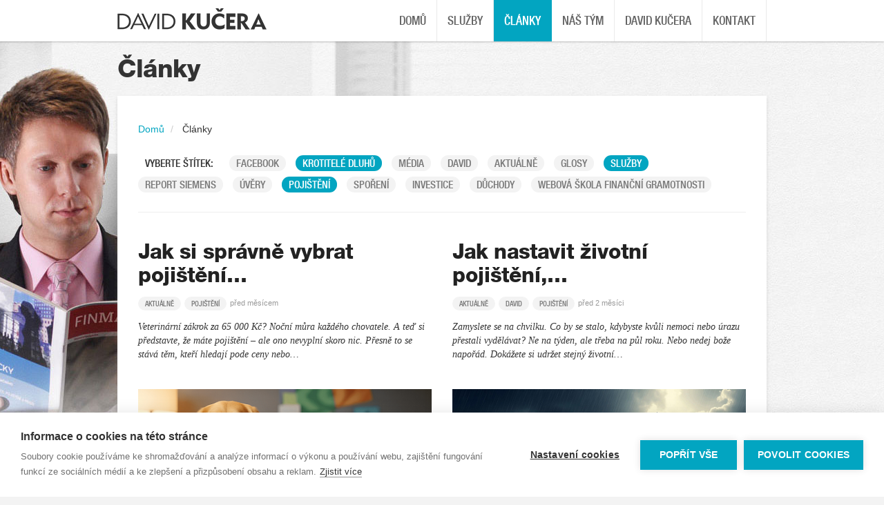

--- FILE ---
content_type: text/html; charset=utf-8
request_url: https://www.davidkucera.cz/clanky/?itemList-id=84&itemList-selectedStickers%5B70%5D=70&itemList-selectedStickers%5B77%5D=77&itemList-paginator-page=1&do=itemList-pushSticker
body_size: 5001
content:
<!DOCTYPE html>
<html lang="en">
<head>
<!-- Google tag (gtag.js) -->
<script async src="https://www.googletagmanager.com/gtag/js?id=G-VH7YE9Q555"></script>
<script>
  window.dataLayer = window.dataLayer || [];
  function gtag(){dataLayer.push(arguments);}
  gtag('js', new Date());

  gtag('config', 'G-VH7YE9Q555');
</script>
    <meta charset="utf-8">
    <meta http-equiv="X-UA-Compatible" content="IE=edge">
    <meta name="viewport" content="width=device-width, initial-scale=1">
    <meta name="robots" content="index,follow">
    <link rel="icon" href="/favicon.ico">

    <meta property="og:title" content="Finanční poradce, David Kučera">
    <meta property="og:type" content="blog">
    <meta property="og:url" content="https://www.davidkucera.cz">
    <meta property="og:image" content="https://www.davidkucera.cz/images/front/default/blank.jpg">
    <meta property="og:description" content="Finanční poradce, poradenství, David Kučera, Krotitelé dluhů, webová škola finanční gramotnosti">

    <!-- SEO -->
    <meta name="author" content="DesignBeat s.r.o (www.designbeat.cz, www.facebook.com/designbeat)">
    <meta name="keywords" content="Články">
    <meta name="description" content="Články Davida Kučery">
    <title>Články</title>
    <!-- !SEO -->

<link rel="stylesheet" type="text/css" href="/temp/cssloader-e1b02a9fb8a1.css?1477341354">
    

    <!-- HTML5 shim and Respond.js IE8 support of HTML5 elements and media queries -->
    <!--[if lt IE 9]>
    <script src="https://oss.maxcdn.com/html5shiv/3.7.2/html5shiv.min.js"></script>
    <script src="https://oss.maxcdn.com/respond/1.4.2/respond.min.js"></script>
    <![endif]-->
</head>

<body>


<!-- navbar -->
<div class="navbar navbar-fixed-top header" role="navigation">
    <div class="container">
        <div class="navbar-header">
            <button type="button" class="navbar-toggle" data-toggle="collapse" data-target=".navbar-collapse">
                <span class="sr-only">Toggle navigation</span>
                <span class="icon-bar"></span>
                <span class="icon-bar"></span>
                <span class="icon-bar"></span>
            </button>
            <a class="navbar-brand" href="https://www.davidkucera.cz"><img alt="Finanční poradce, David Kučera" src="/images/front/logo-david-kucera.png"></a>
        </div>
        <div class="navbar-collapse collapse">

        

                <ul class="nav navbar-nav navbar-right main-menu">

            <li >
                <a href="/">Domů</a>

        

</li>

            <li >
                <a href="/sluzby/">Služby</a>

        

</li>

            <li class="active">
                <a href="/clanky/">Články</a>

        

</li>

            <li >
                <a href="/nas-tym/">Náš tým</a>

        

</li>

            <li >
                <a href="/david-kucera/">David Kučera</a>

        

</li>

            <li >
                <a href="/kontakt/">Kontakt</a>


        </li></ul>
        </div><!--/.navbar-collapse -->
    </div>
</div>
<!-- !navbar -->

<div class="container-wrapper v-2">
    <div class="container">
        <!-- block header -->
        
        <!-- main content -->
    <div class="blog-header">
        <h1 class="blog-title">Články</h1>
    </div>

    <div class="page">
        <div class="row">
            <div class="col col-xs-12">
<ol class="breadcrumb">
    <li>
        <a href="/" titl="Domů">Domů</a>
    </li>
    <li>
        <span>Články</span>
    </li>
</ol><div id="snippet-itemList-">    <div class="row tags-bar">
        <div class="col col-xs-12">
            <span class="label">Vyberte štítek: </span>
            <a class="ajax " href="/clanky/?itemList-id=86&amp;itemList-selectedStickers%5B70%5D=70&amp;itemList-selectedStickers%5B77%5D=77&amp;itemList-selectedStickers%5B84%5D=84&amp;itemList-paginator-page=1&amp;do=itemList-pushSticker" class="first sticker">
                Facebook
            </a>
            <a class="ajax active" href="/clanky/?itemList-id=84&amp;itemList-selectedStickers%5B70%5D=70&amp;itemList-selectedStickers%5B77%5D=77&amp;itemList-selectedStickers%5B84%5D=84&amp;itemList-paginator-page=1&amp;do=itemList-pushSticker" class="sticker">
                Krotitelé dluhů
            </a>
            <a class="ajax " href="/clanky/?itemList-id=56&amp;itemList-selectedStickers%5B70%5D=70&amp;itemList-selectedStickers%5B77%5D=77&amp;itemList-selectedStickers%5B84%5D=84&amp;itemList-paginator-page=1&amp;do=itemList-pushSticker" class="sticker">
                Média
            </a>
            <a class="ajax " href="/clanky/?itemList-id=74&amp;itemList-selectedStickers%5B70%5D=70&amp;itemList-selectedStickers%5B77%5D=77&amp;itemList-selectedStickers%5B84%5D=84&amp;itemList-paginator-page=1&amp;do=itemList-pushSticker" class="sticker">
                David
            </a>
            <a class="ajax " href="/clanky/?itemList-id=75&amp;itemList-selectedStickers%5B70%5D=70&amp;itemList-selectedStickers%5B77%5D=77&amp;itemList-selectedStickers%5B84%5D=84&amp;itemList-paginator-page=1&amp;do=itemList-pushSticker" class="sticker">
                Aktuálně
            </a>
            <a class="ajax " href="/clanky/?itemList-id=59&amp;itemList-selectedStickers%5B70%5D=70&amp;itemList-selectedStickers%5B77%5D=77&amp;itemList-selectedStickers%5B84%5D=84&amp;itemList-paginator-page=1&amp;do=itemList-pushSticker" class="sticker">
                Glosy
            </a>
            <a class="ajax active" href="/clanky/?itemList-id=77&amp;itemList-selectedStickers%5B70%5D=70&amp;itemList-selectedStickers%5B77%5D=77&amp;itemList-selectedStickers%5B84%5D=84&amp;itemList-paginator-page=1&amp;do=itemList-pushSticker" class="sticker">
                Služby
            </a>
            <a class="ajax " href="/clanky/?itemList-id=68&amp;itemList-selectedStickers%5B70%5D=70&amp;itemList-selectedStickers%5B77%5D=77&amp;itemList-selectedStickers%5B84%5D=84&amp;itemList-paginator-page=1&amp;do=itemList-pushSticker" class="sticker">
                Report Siemens
            </a>
            <a class="ajax " href="/clanky/?itemList-id=73&amp;itemList-selectedStickers%5B70%5D=70&amp;itemList-selectedStickers%5B77%5D=77&amp;itemList-selectedStickers%5B84%5D=84&amp;itemList-paginator-page=1&amp;do=itemList-pushSticker" class="sticker">
                Úvěry
            </a>
            <a class="ajax active" href="/clanky/?itemList-id=70&amp;itemList-selectedStickers%5B70%5D=70&amp;itemList-selectedStickers%5B77%5D=77&amp;itemList-selectedStickers%5B84%5D=84&amp;itemList-paginator-page=1&amp;do=itemList-pushSticker" class="sticker">
                Pojištění
            </a>
            <a class="ajax " href="/clanky/?itemList-id=72&amp;itemList-selectedStickers%5B70%5D=70&amp;itemList-selectedStickers%5B77%5D=77&amp;itemList-selectedStickers%5B84%5D=84&amp;itemList-paginator-page=1&amp;do=itemList-pushSticker" class="sticker">
                Spoření
            </a>
            <a class="ajax " href="/clanky/?itemList-id=71&amp;itemList-selectedStickers%5B70%5D=70&amp;itemList-selectedStickers%5B77%5D=77&amp;itemList-selectedStickers%5B84%5D=84&amp;itemList-paginator-page=1&amp;do=itemList-pushSticker" class="sticker">
                Investice
            </a>
            <a class="ajax " href="/clanky/?itemList-id=50&amp;itemList-selectedStickers%5B70%5D=70&amp;itemList-selectedStickers%5B77%5D=77&amp;itemList-selectedStickers%5B84%5D=84&amp;itemList-paginator-page=1&amp;do=itemList-pushSticker" class="sticker">
                Důchody
            </a>
            <a class="ajax " href="/clanky/?itemList-id=55&amp;itemList-selectedStickers%5B70%5D=70&amp;itemList-selectedStickers%5B77%5D=77&amp;itemList-selectedStickers%5B84%5D=84&amp;itemList-paginator-page=1&amp;do=itemList-pushSticker" class="last sticker">
                Webová škola finanční gramotnosti
            </a>
        </div>
    </div>
    <hr>

        <div class="row">
            <div class="col col-xs-12 col-sm-6 col-lg-4 article">
                <h2 class="article-title"><a href="/clanky/detail/204-jak-si-spravne-vybrat-pojisteni-mazlicka-a-usetrit-az-desitky-tisic">Jak si správně vybrat pojištění…</a></h2>
                <div class="tags-bar-mini"><span>Aktuálně</span><span>Pojištění</span></div>
                <p class="article-date">před měsícem</p>
                <p class="perex">Veterinární zákrok za 65 000 Kč? Noční můra každého chovatele. A teď si představte, že máte pojištění – ale ono nevyplní skoro nic. Přesně to se stává těm, kteří hledají pode ceny nebo…</p>
                <a href="/clanky/detail/204-jak-si-spravne-vybrat-pojisteni-mazlicka-a-usetrit-az-desitky-tisic">
                    <img src="/temp/cache/images/ff1541d3c7-chatgpt-image-6-optimized-12-2025-15-47-41_445x250.png" class="img-responsive" title="Jak si správně vybrat pojištění mazlíčka a ušetřit až desítky tisíc" alt="Jak si správně vybrat pojištění mazlíčka a ušetřit až desítky tisíc">
                </a>
            </div>
            <div class="col col-xs-12 col-sm-6 col-lg-4 article">
                <h2 class="article-title"><a href="/clanky/detail/201-jak-nastavit-zivotni-pojisteni-aby-opravdu-fungovalo-2-cast">Jak nastavit životní pojištění,…</a></h2>
                <div class="tags-bar-mini"><span>Aktuálně</span><span>David</span><span>Pojištění</span></div>
                <p class="article-date">před 2 měsíci</p>
                <p class="perex">Zamyslete se na chvilku. Co by se stalo, kdybyste kvůli nemoci nebo úrazu přestali vydělávat? Ne na týden, ale třeba na půl roku. Nebo nedej bože napořád. Dokážete si udržet stejný životní…</p>
                <a href="/clanky/detail/201-jak-nastavit-zivotni-pojisteni-aby-opravdu-fungovalo-2-cast">
                    <img src="/temp/cache/images/f5fb2a5ab4-gemini-generated-image-p8wfrap8wfrap8wf-scaled-compressed_445x250.png" class="img-responsive" title="Jak nastavit životní pojištění, aby opravdu fungovalo – 2. část" alt="Jak nastavit životní pojištění, aby opravdu fungovalo – 2. část">
                </a>
            </div>
            <div class="col col-xs-12 col-sm-6 col-lg-4 article">
                <h2 class="article-title"><a href="/clanky/detail/202-nastavte-si-sve-zivotni-pojisteni-spravne-tady-mate-navod">Nastavte si své životní pojištění…</a></h2>
                <div class="tags-bar-mini"><span>Aktuálně</span><span>Pojištění</span></div>
                <p class="article-date">před 3 měsíci</p>
                <p class="perex">Představte si následující scénář: Z minuty na minutu ztratíte příjem. Hypotéka běží dál, děti potřebují jíst, školka něco stojí… A rezerva? Ta by vydržela možná měsíc.</p>
                <a href="/clanky/detail/202-nastavte-si-sve-zivotni-pojisteni-spravne-tady-mate-navod">
                    <img src="/temp/cache/images/84fc645557-gemini-generated-image-knlvqeknlvqeknlv-scaled_445x250.png" class="img-responsive" title="Nastavte si své životní pojištění správně! Tady máte návod – 1. část" alt="Nastavte si své životní pojištění správně! Tady máte návod – 1. část">
                </a>
            </div>
            <div class="col col-xs-12 col-sm-6 col-lg-4 article">
                <h2 class="article-title"><a href="/clanky/detail/198-zlodeji-na-dovolenou-nechodi">Zloději na dovolenou nechodí</a></h2>
                <div class="tags-bar-mini"><span>David</span><span>Pojištění</span></div>
                <p class="article-date">před 6 měsíci</p>
                <p class="perex">Když vyrážíme na zaslouženou dovolenou, máme v hlavě moře, hory, dobrodružství – rozhodně ne zloděje. Jenže právě v době, kdy si užíváme volna, mají zloději žně. Víte, jak jim zhatit plány…</p>
                <a href="/clanky/detail/198-zlodeji-na-dovolenou-nechodi">
                    <img src="/temp/cache/images/8cec8e2511-chatgpt-image-28-optimized-7-2025-17-29-22_445x250.png" class="img-responsive" title="Zloději na dovolenou nechodí" alt="Zloději na dovolenou nechodí">
                </a>
            </div>
            <div class="col col-xs-12 col-sm-6 col-lg-4 article">
                <h2 class="article-title"><a href="/clanky/detail/177-bez-pojisteni-na-svah-velke-riziko-i-v-cesku">Bez pojištění na svah? Velké…</a></h2>
                <div class="tags-bar-mini"><span>Aktuálně</span><span>David</span><span>Pojištění</span></div>
                <p class="article-date">před rokem</p>
                <p class="perex">David Kučera na iDnes komentuje, proč je lyžování bez pojištění velkým rizikem i v Česku, a upozorňuje na důležitost ochrany před nečekanými výdaji.</p>
                <a href="/clanky/detail/177-bez-pojisteni-na-svah-velke-riziko-i-v-cesku">
                    <img src="/temp/cache/images/9c6fae4b1a-man-498473-1280_445x250.jpg" class="img-responsive" title="Bez pojištění na svah? Velké riziko i v Česku!" alt="Bez pojištění na svah? Velké riziko i v Česku!">
                </a>
            </div>
            <div class="col col-xs-12 col-sm-6 col-lg-4 article">
                <h2 class="article-title"><a href="/clanky/detail/150-jak-zvladnout-vysoke-splatky-hypotek">Jak zvládnout vysoké splátky…</a></h2>
                <div class="tags-bar-mini"><span>Aktuálně</span><span>David</span><span>Média</span><span>Služby</span></div>
                <p class="article-date">před rokem</p>
                <p class="perex">Finanční poradce David Kučera na iDnes komentuje, jak se rodiny mohou vypořádat s rostoucími splátkami hypoték. Vysoké úrokové sazby a následné zvýšení měsíčních splátek po skončení fixace…</p>
                <a href="/clanky/detail/150-jak-zvladnout-vysoke-splatky-hypotek">
                    <img src="/temp/cache/images/4c084efc56-real-estate-6688945-1280_445x250.jpg" class="img-responsive" title="Jak zvládnout vysoké splátky hypoték?" alt="Jak zvládnout vysoké splátky hypoték?">
                </a>
            </div>
        </div>

        <div class="pagination-wrapper">
<div id="snippet-itemList-paginator-"><ul class="pagination">
    <li class="disabled"><a href="/clanky/?itemList-paginator-page=0&amp;itemList-selectedStickers%5B70%5D=70&amp;itemList-selectedStickers%5B77%5D=77&amp;itemList-selectedStickers%5B84%5D=84&amp;do=itemList-paginator-goto" class="ajax">&laquo;</a></li>
        <li class="active"><a href="/clanky/?itemList-paginator-page=1&amp;itemList-selectedStickers%5B70%5D=70&amp;itemList-selectedStickers%5B77%5D=77&amp;itemList-selectedStickers%5B84%5D=84&amp;do=itemList-paginator-goto" class="ajax">1</a></li>
        <li><a href="/clanky/?itemList-paginator-page=2&amp;itemList-selectedStickers%5B70%5D=70&amp;itemList-selectedStickers%5B77%5D=77&amp;itemList-selectedStickers%5B84%5D=84&amp;do=itemList-paginator-goto" class="ajax">2</a></li>
        <li><a href="/clanky/?itemList-paginator-page=3&amp;itemList-selectedStickers%5B70%5D=70&amp;itemList-selectedStickers%5B77%5D=77&amp;itemList-selectedStickers%5B84%5D=84&amp;do=itemList-paginator-goto" class="ajax">3</a></li>
        <li><a href="/clanky/?itemList-paginator-page=4&amp;itemList-selectedStickers%5B70%5D=70&amp;itemList-selectedStickers%5B77%5D=77&amp;itemList-selectedStickers%5B84%5D=84&amp;do=itemList-paginator-goto" class="ajax">4</a></li>
    <li><a href="/clanky/?itemList-paginator-page=2&amp;itemList-selectedStickers%5B70%5D=70&amp;itemList-selectedStickers%5B77%5D=77&amp;itemList-selectedStickers%5B84%5D=84&amp;do=itemList-paginator-goto" class="ajax">&raquo;</a></li>
</ul>
</div>        </div>
</div>            </div>
        </div>
    </div>

    <div class="page fend-off-page">
        <div class="row">
            <div class="col col-sm-4">
                <h3>Nedaří se Vám najít co hledáte?</h3>
                <p>Vyzkoušejte článek najít podle jeho názvu.</p>
            </div>
            <div class="col col-sm-4">
<div id="snippet-searchForm-"><form action="/clanky/?itemList-selectedStickers%5B70%5D=70&amp;itemList-selectedStickers%5B77%5D=77&amp;itemList-selectedStickers%5B84%5D=84&amp;itemList-paginator-page=1" method="post" class="search-form" id="frm-searchForm-searchForm">


<div class="form-group">
	<div class="control-label"><label for="text">Hledaný článek</label></div>

	<div><input type="text" name="q" id="text" data-autocomplete-link="/clanky/auto-complete/" data-default-text="Zadejte název hledaného článku" data-query-min="3" autocomplete="off" class="text form-control" data-nette-rules='[{"op":":minLength","msg":"Vyhledávací výraz musí obsahovat minimálně 3 znaky.","arg":3}]'></div>
</div>

<div class="form-group">
	<div class="control-label"></div>

	<div><input type="submit" name="ok" class="btn s-btn s-btn-search s-btn-blue button btn btn-primary" id="frm-searchForm-searchForm-ok" value="Najdi mě"></div>
</div>


<div><input type="hidden" name="do" value="searchForm-searchForm-submit"><!--[if IE]><input type=IEbug disabled style="display:none"><![endif]--></div>
</form>
</div>            </div>
        </div>
    </div>
        <!-- footer -->

<div id="footer" class="row">
    <div class="col col-xs-12 col-md-4">
        <h3>Kontakty</h3>
        <span class="contactRow"><span class="label">Tel:&nbsp;</span>+420 724 689 826</span><br>
        <span class="contactRow"><span class="label">E-mail:&nbsp;</span><script type="text/javascript">eval(unescape('%64%6f%63%75%6d%65%6e%74%2e%77%72%69%74%65%28%27%3c%61%20%68%72%65%66%3d%22%6d%61%69%6c%74%6f%3a%64%6b%75%63%65%72%61%40%70%61%72%74%6e%65%72%73%2e%63%7a%22%3e%64%6b%75%63%65%72%61%40%70%61%72%74%6e%65%72%73%2e%63%7a%3c%2f%61%3e%27%29%3b'))</script></span><br>
    </div>
    <div class="col col-xs-12 col-md-6 experiences">
        <h3>Zkušenosti</h3>
        <a class="logo" href="http://www.partners.cz/cs/"><img alt="Partners Financial Services, a.s." src="/images/front/experiences/partners-logo.png"></a>
        <a class="logo" href="http://www.ceskatelevize.cz/porady/10213556322-krotitele-dluhu/"><img alt="Krotitelé dluhů" src="/images/front/experiences/krotitele-dluhu-logo.png"></a>
        <a class="logo" href="http://efa.partners.cz/"><img alt="European Financial Advisor" src="/images/front/experiences/efpa-logo.png"></a>
    </div>
    <div class="col col-xs-12 col-md-2">
        <div class="media-icons">
            <a href="#" data-toggle="modal" data-target="#myModal"><img alt="QR Kontakt na Davida Kučeru" src="/images/front/media-icons/media-qr-icon.png"></a>
            <a href="https://www.facebook.com/davidkuceracz"><img alt="FB Davida Kučery" src="/images/front/media-icons/media-fb-icon.png"></a>
            <a href="/rss.xml"><img alt="RSS" src="/images/front/media-icons/media-rss-icon.png"></a>
        </div>
    </div>
</div>

<div class="row">
    <div class="col-xs-12 footer-bottom">
        <p>David Kučera &copy; 2009-2026 | Webdesign by <a href="http://www.designbeat.cz/" title="DesignBeat">DesignBeat</a></p>
    </div>
</div>

<div id="myModal" class="modal local-modal fade">
    <div class="modal-dialog modal-sm">
        <div class="modal-content">
            <div class="modal-header">
                <button type="button" class="close" data-dismiss="modal" aria-label="Close"><span aria-hidden="true">&times;</span></button>
                <h4 class="modal-title" id="myModalLabel">QR Kontakt na Davida Kučeru</h4>
            </div>
            <div class="modal-body" style="text-align: center;">
                <img class="img-responsive" alt="QR Kontakt na Davida Kučeru" title="QR Kontakt na Davida Kučeru" src="/images/front/QR/vcard-qr.png">
            </div>
        </div><!-- /.modal-content -->
    </div><!-- /.modal-dialog -->
</div><!-- /.modal -->
<!-- !footer -->    </div>
</div>

<script type="text/javascript" src="https://code.jquery.com/jquery-2.1.1.min.js"></script>
<script type="text/javascript" src="https://maps.googleapis.com/maps/api/js?&amp;sensor=false"></script>
<script type="text/javascript" src="/temp/jsloader-aac512bb68d0.js?1477341402"></script>

<script type="text/javascript">
    var cpm = {};
    (function(h,u,b){
        var d=h.getElementsByTagName("script")[0],e=h.createElement("script");
        e.async=true;e.src='https://cookiehub.net/c2/47e6c6c4.js';
        e.onload=function(){u.cookiehub.load(b);};
        d.parentNode.insertBefore(e,d);
    })(document,window,cpm);
</script></body>
</html>
